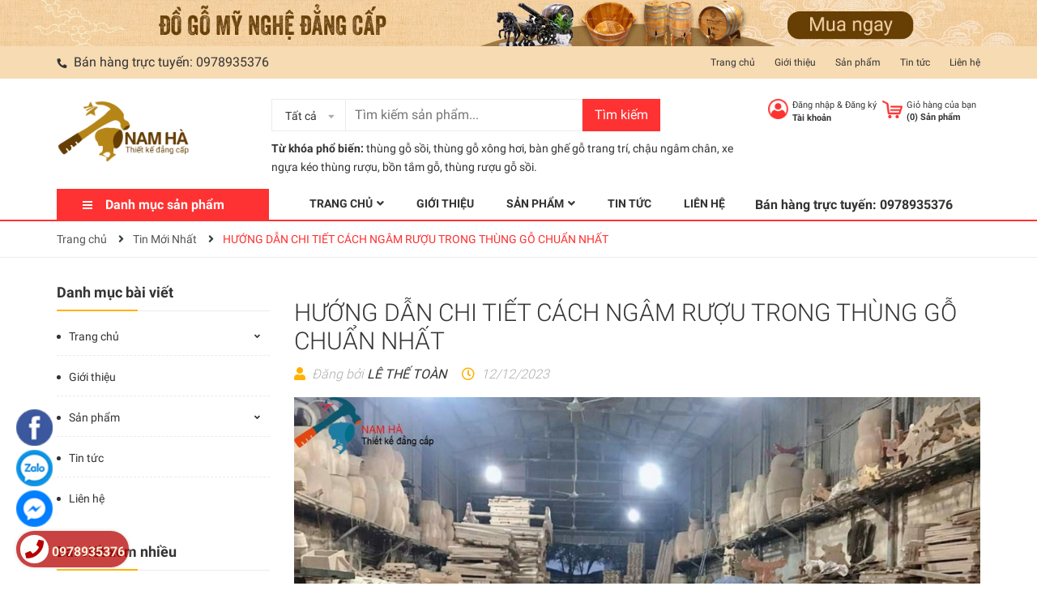

--- FILE ---
content_type: text/html; charset=utf-8
request_url: https://www.google.com/recaptcha/api2/anchor?ar=1&k=6Ldtu4IUAAAAAMQzG1gCw3wFlx_GytlZyLrXcsuK&co=aHR0cHM6Ly9uYW1oYXN0b3JlLmNvbTo0NDM.&hl=en&v=TkacYOdEJbdB_JjX802TMer9&size=invisible&anchor-ms=20000&execute-ms=15000&cb=mbyxs063tuv9
body_size: 45025
content:
<!DOCTYPE HTML><html dir="ltr" lang="en"><head><meta http-equiv="Content-Type" content="text/html; charset=UTF-8">
<meta http-equiv="X-UA-Compatible" content="IE=edge">
<title>reCAPTCHA</title>
<style type="text/css">
/* cyrillic-ext */
@font-face {
  font-family: 'Roboto';
  font-style: normal;
  font-weight: 400;
  src: url(//fonts.gstatic.com/s/roboto/v18/KFOmCnqEu92Fr1Mu72xKKTU1Kvnz.woff2) format('woff2');
  unicode-range: U+0460-052F, U+1C80-1C8A, U+20B4, U+2DE0-2DFF, U+A640-A69F, U+FE2E-FE2F;
}
/* cyrillic */
@font-face {
  font-family: 'Roboto';
  font-style: normal;
  font-weight: 400;
  src: url(//fonts.gstatic.com/s/roboto/v18/KFOmCnqEu92Fr1Mu5mxKKTU1Kvnz.woff2) format('woff2');
  unicode-range: U+0301, U+0400-045F, U+0490-0491, U+04B0-04B1, U+2116;
}
/* greek-ext */
@font-face {
  font-family: 'Roboto';
  font-style: normal;
  font-weight: 400;
  src: url(//fonts.gstatic.com/s/roboto/v18/KFOmCnqEu92Fr1Mu7mxKKTU1Kvnz.woff2) format('woff2');
  unicode-range: U+1F00-1FFF;
}
/* greek */
@font-face {
  font-family: 'Roboto';
  font-style: normal;
  font-weight: 400;
  src: url(//fonts.gstatic.com/s/roboto/v18/KFOmCnqEu92Fr1Mu4WxKKTU1Kvnz.woff2) format('woff2');
  unicode-range: U+0370-0377, U+037A-037F, U+0384-038A, U+038C, U+038E-03A1, U+03A3-03FF;
}
/* vietnamese */
@font-face {
  font-family: 'Roboto';
  font-style: normal;
  font-weight: 400;
  src: url(//fonts.gstatic.com/s/roboto/v18/KFOmCnqEu92Fr1Mu7WxKKTU1Kvnz.woff2) format('woff2');
  unicode-range: U+0102-0103, U+0110-0111, U+0128-0129, U+0168-0169, U+01A0-01A1, U+01AF-01B0, U+0300-0301, U+0303-0304, U+0308-0309, U+0323, U+0329, U+1EA0-1EF9, U+20AB;
}
/* latin-ext */
@font-face {
  font-family: 'Roboto';
  font-style: normal;
  font-weight: 400;
  src: url(//fonts.gstatic.com/s/roboto/v18/KFOmCnqEu92Fr1Mu7GxKKTU1Kvnz.woff2) format('woff2');
  unicode-range: U+0100-02BA, U+02BD-02C5, U+02C7-02CC, U+02CE-02D7, U+02DD-02FF, U+0304, U+0308, U+0329, U+1D00-1DBF, U+1E00-1E9F, U+1EF2-1EFF, U+2020, U+20A0-20AB, U+20AD-20C0, U+2113, U+2C60-2C7F, U+A720-A7FF;
}
/* latin */
@font-face {
  font-family: 'Roboto';
  font-style: normal;
  font-weight: 400;
  src: url(//fonts.gstatic.com/s/roboto/v18/KFOmCnqEu92Fr1Mu4mxKKTU1Kg.woff2) format('woff2');
  unicode-range: U+0000-00FF, U+0131, U+0152-0153, U+02BB-02BC, U+02C6, U+02DA, U+02DC, U+0304, U+0308, U+0329, U+2000-206F, U+20AC, U+2122, U+2191, U+2193, U+2212, U+2215, U+FEFF, U+FFFD;
}
/* cyrillic-ext */
@font-face {
  font-family: 'Roboto';
  font-style: normal;
  font-weight: 500;
  src: url(//fonts.gstatic.com/s/roboto/v18/KFOlCnqEu92Fr1MmEU9fCRc4AMP6lbBP.woff2) format('woff2');
  unicode-range: U+0460-052F, U+1C80-1C8A, U+20B4, U+2DE0-2DFF, U+A640-A69F, U+FE2E-FE2F;
}
/* cyrillic */
@font-face {
  font-family: 'Roboto';
  font-style: normal;
  font-weight: 500;
  src: url(//fonts.gstatic.com/s/roboto/v18/KFOlCnqEu92Fr1MmEU9fABc4AMP6lbBP.woff2) format('woff2');
  unicode-range: U+0301, U+0400-045F, U+0490-0491, U+04B0-04B1, U+2116;
}
/* greek-ext */
@font-face {
  font-family: 'Roboto';
  font-style: normal;
  font-weight: 500;
  src: url(//fonts.gstatic.com/s/roboto/v18/KFOlCnqEu92Fr1MmEU9fCBc4AMP6lbBP.woff2) format('woff2');
  unicode-range: U+1F00-1FFF;
}
/* greek */
@font-face {
  font-family: 'Roboto';
  font-style: normal;
  font-weight: 500;
  src: url(//fonts.gstatic.com/s/roboto/v18/KFOlCnqEu92Fr1MmEU9fBxc4AMP6lbBP.woff2) format('woff2');
  unicode-range: U+0370-0377, U+037A-037F, U+0384-038A, U+038C, U+038E-03A1, U+03A3-03FF;
}
/* vietnamese */
@font-face {
  font-family: 'Roboto';
  font-style: normal;
  font-weight: 500;
  src: url(//fonts.gstatic.com/s/roboto/v18/KFOlCnqEu92Fr1MmEU9fCxc4AMP6lbBP.woff2) format('woff2');
  unicode-range: U+0102-0103, U+0110-0111, U+0128-0129, U+0168-0169, U+01A0-01A1, U+01AF-01B0, U+0300-0301, U+0303-0304, U+0308-0309, U+0323, U+0329, U+1EA0-1EF9, U+20AB;
}
/* latin-ext */
@font-face {
  font-family: 'Roboto';
  font-style: normal;
  font-weight: 500;
  src: url(//fonts.gstatic.com/s/roboto/v18/KFOlCnqEu92Fr1MmEU9fChc4AMP6lbBP.woff2) format('woff2');
  unicode-range: U+0100-02BA, U+02BD-02C5, U+02C7-02CC, U+02CE-02D7, U+02DD-02FF, U+0304, U+0308, U+0329, U+1D00-1DBF, U+1E00-1E9F, U+1EF2-1EFF, U+2020, U+20A0-20AB, U+20AD-20C0, U+2113, U+2C60-2C7F, U+A720-A7FF;
}
/* latin */
@font-face {
  font-family: 'Roboto';
  font-style: normal;
  font-weight: 500;
  src: url(//fonts.gstatic.com/s/roboto/v18/KFOlCnqEu92Fr1MmEU9fBBc4AMP6lQ.woff2) format('woff2');
  unicode-range: U+0000-00FF, U+0131, U+0152-0153, U+02BB-02BC, U+02C6, U+02DA, U+02DC, U+0304, U+0308, U+0329, U+2000-206F, U+20AC, U+2122, U+2191, U+2193, U+2212, U+2215, U+FEFF, U+FFFD;
}
/* cyrillic-ext */
@font-face {
  font-family: 'Roboto';
  font-style: normal;
  font-weight: 900;
  src: url(//fonts.gstatic.com/s/roboto/v18/KFOlCnqEu92Fr1MmYUtfCRc4AMP6lbBP.woff2) format('woff2');
  unicode-range: U+0460-052F, U+1C80-1C8A, U+20B4, U+2DE0-2DFF, U+A640-A69F, U+FE2E-FE2F;
}
/* cyrillic */
@font-face {
  font-family: 'Roboto';
  font-style: normal;
  font-weight: 900;
  src: url(//fonts.gstatic.com/s/roboto/v18/KFOlCnqEu92Fr1MmYUtfABc4AMP6lbBP.woff2) format('woff2');
  unicode-range: U+0301, U+0400-045F, U+0490-0491, U+04B0-04B1, U+2116;
}
/* greek-ext */
@font-face {
  font-family: 'Roboto';
  font-style: normal;
  font-weight: 900;
  src: url(//fonts.gstatic.com/s/roboto/v18/KFOlCnqEu92Fr1MmYUtfCBc4AMP6lbBP.woff2) format('woff2');
  unicode-range: U+1F00-1FFF;
}
/* greek */
@font-face {
  font-family: 'Roboto';
  font-style: normal;
  font-weight: 900;
  src: url(//fonts.gstatic.com/s/roboto/v18/KFOlCnqEu92Fr1MmYUtfBxc4AMP6lbBP.woff2) format('woff2');
  unicode-range: U+0370-0377, U+037A-037F, U+0384-038A, U+038C, U+038E-03A1, U+03A3-03FF;
}
/* vietnamese */
@font-face {
  font-family: 'Roboto';
  font-style: normal;
  font-weight: 900;
  src: url(//fonts.gstatic.com/s/roboto/v18/KFOlCnqEu92Fr1MmYUtfCxc4AMP6lbBP.woff2) format('woff2');
  unicode-range: U+0102-0103, U+0110-0111, U+0128-0129, U+0168-0169, U+01A0-01A1, U+01AF-01B0, U+0300-0301, U+0303-0304, U+0308-0309, U+0323, U+0329, U+1EA0-1EF9, U+20AB;
}
/* latin-ext */
@font-face {
  font-family: 'Roboto';
  font-style: normal;
  font-weight: 900;
  src: url(//fonts.gstatic.com/s/roboto/v18/KFOlCnqEu92Fr1MmYUtfChc4AMP6lbBP.woff2) format('woff2');
  unicode-range: U+0100-02BA, U+02BD-02C5, U+02C7-02CC, U+02CE-02D7, U+02DD-02FF, U+0304, U+0308, U+0329, U+1D00-1DBF, U+1E00-1E9F, U+1EF2-1EFF, U+2020, U+20A0-20AB, U+20AD-20C0, U+2113, U+2C60-2C7F, U+A720-A7FF;
}
/* latin */
@font-face {
  font-family: 'Roboto';
  font-style: normal;
  font-weight: 900;
  src: url(//fonts.gstatic.com/s/roboto/v18/KFOlCnqEu92Fr1MmYUtfBBc4AMP6lQ.woff2) format('woff2');
  unicode-range: U+0000-00FF, U+0131, U+0152-0153, U+02BB-02BC, U+02C6, U+02DA, U+02DC, U+0304, U+0308, U+0329, U+2000-206F, U+20AC, U+2122, U+2191, U+2193, U+2212, U+2215, U+FEFF, U+FFFD;
}

</style>
<link rel="stylesheet" type="text/css" href="https://www.gstatic.com/recaptcha/releases/TkacYOdEJbdB_JjX802TMer9/styles__ltr.css">
<script nonce="20TH27I6Dc7XhFaRB5p2EQ" type="text/javascript">window['__recaptcha_api'] = 'https://www.google.com/recaptcha/api2/';</script>
<script type="text/javascript" src="https://www.gstatic.com/recaptcha/releases/TkacYOdEJbdB_JjX802TMer9/recaptcha__en.js" nonce="20TH27I6Dc7XhFaRB5p2EQ">
      
    </script></head>
<body><div id="rc-anchor-alert" class="rc-anchor-alert"></div>
<input type="hidden" id="recaptcha-token" value="[base64]">
<script type="text/javascript" nonce="20TH27I6Dc7XhFaRB5p2EQ">
      recaptcha.anchor.Main.init("[\x22ainput\x22,[\x22bgdata\x22,\x22\x22,\[base64]/[base64]/[base64]/[base64]/[base64]/[base64]/YVtXKytdPVU6KFU8MjA0OD9hW1crK109VT4+NnwxOTI6KChVJjY0NTEyKT09NTUyOTYmJmIrMTxSLmxlbmd0aCYmKFIuY2hhckNvZGVBdChiKzEpJjY0NTEyKT09NTYzMjA/[base64]/[base64]/Ui5EW1ddLmNvbmNhdChiKTpSLkRbV109U3UoYixSKTtlbHNle2lmKFIuRmUmJlchPTIxMilyZXR1cm47Vz09NjZ8fFc9PTI0Nnx8Vz09MzQ5fHxXPT0zNzJ8fFc9PTQ0MHx8Vz09MTE5fHxXPT0yMjZ8fFc9PTUxMXx8Vz09MzkzfHxXPT0yNTE/[base64]/[base64]/[base64]/[base64]/[base64]\x22,\[base64]\x22,\[base64]/DmcKHw5g/DwzDo8OvQ0FnN8KowoPCisK3w4rDucOGwpXDscOgw6vChV5WRcKpwpkQUTwFw67DtB7DrcOlw73DosOrc8OawrzCvMK1wrvCjQ5bwqk3f8ObwrlmwqJ4w5jDrMOxMHHCkVrCoQBIwpQsAcORwpvDrcKUY8Orw7XCkMKAw75xEDXDgMKzwq/CqMOdRXHDuFNKwrLDviMpw6/Cln/Cm0lHcH5tQMOeD0l6VHTDo37Cv8OdwpTClcOWLmXCi0HCmwMiXyfCpsOMw7llw4FBwr5KwpRqYCbCsGbDnsOVScONKcKQQSApwqbCmmkHw6DCkGrCrsOgZcO4bTzCnsOBwr7DmsKmw4oBw4fCpsOSwrHCj3J/wrhHHWrDg8Kow7DCr8KQSRkYNykcwqkpWsKdwpNMGcOpwqrDocONwrzDmMKjw5ZJw67DtsODw55xwrtuwp7CkwAGV8K/bXBAwrjDrsOFwqBHw4p/w5DDvTAGacK9GMO7I1wuPnFqKkoVQwXCkhnDowTCnsKKwqchwpTDvMOhUE4NbSt6wpdtLMOYwq3DtMO0woNNY8KEw5QUZsOEwoo6asOzBkDCmsKlez7CqsO7BXs6GcO6w4B0egt5MXLCmsOqXkABFiLCkXEMw4PCpTZ/[base64]/CiGxNNcK4w6XCnVsMw6HDnsOnDMOmw4vCtMOrEVthw67CowUSwqjCqsK4UmYWb8OWYBLDksOywrPDlC10PMKOPyXCqcKhKgI5W8OOUV97w5rCj10jw7NBCC7DsMKawqbDgcOzw5DDo8K8fMOyw7fCmsK5YMO0w4/Di8KuwrXDk2gUaMOkw5DDlMOFw6sJPR9eTcO/w43DsCovw5RDw5XDnnBTwp/[base64]/[base64]/CjEhfwqrDmcK9OS4kMMKSw4RFHWjDh1bDtMKWwrkQwrfCtnXDvcK5w6YlQQExwqENw47ClcKXd8KCwrLDhsKXw50ew6DCosO0wrkwKcKLwocnw6bCoTgjFiwzw5fDv1gpw5zCnMKRFsOlwqgbIsO0esOIwoIvwpfDnMOawoDDoDLDoQfDpQLDjC/CsMOhb2TDmsOow7t1S3/DiBXCg07DsBvDpis+wozCo8KRKnoYwqcdw7nDpMOlwq4TMMKIasKBw6k4wo9UScKSw5nCvMOMwoZdRMO9aQTCmhrDqcKgd3nCvgtfIMO7wo8mw5TCrMK0FgbCjhgPDMKjOcK8ICUyw5I8NsOqFcOyf8OJwpF7wo5hZsO8w64/CCNYwqlZYsKEwodWw6RDw7zCgUJrHsKOwpJdw4cNw6LDt8OEwrLCoMKpSMK/[base64]/CnsKVdMKdwo/CjcOiI8OREjPChwV6w7VuUQzCpSwhe8KZwqDDvj3CjBN+I8OZQ2XDgjrDhsK3cMOywpLCgg51OMOufMKFw7kLwpPDnHDCugMXw5bCocOaccOrAMKxw6dlw4FoVcOWBDMrw6I/ADLDrcKYw5RmF8OTwrrDvUwfJMOjwpzCo8Onw6bDrw8vCcK5VMKOwrMAYmxRw51AwpjCkcKvw68DcyHDnh/DhMKNwpBzw7AHw7rCjg4SLcOLTi1Mw67DiWzDg8O/wrNMwrnChcONI0cCa8ODwobDocKBGsOAw7NLwpsww6FvHMOEw4zDmcO9w6TCn8OswqcJSMOFNWHDnAhbwqZ8w4ZxGcKmBCR6OiTCuMKMVSIFG21Qwr4Aw4bChGnCgUpCw7Q9d8O/ecOpw5lhFMOFNk1AwoTCvsKLXMO8w6XDgklGWcKuw4bCgMOUTgnCpcOtcMOowrvDicKIH8OJCMKFwq/[base64]/wpHCtg8xw4bDl8OAcyjCmhAYHyzCmU3DucOYwqpcLyLDqG3DtsOZw4UjwqvDukfDpyIowr7CoirCu8ONBF0lHl3CnSXDusOzwrbCt8K/Q0nCqVHDpsOATsOGw6HCpQdAw60XPMOMSS98fcOGw7QnwqHDo0pwSsKzLDpWw6HDsMKCwonDk8KKwoLCv8KMw5UtNMKSwrR9wrDCgsKTBU0tw5rDgMOZwo/DvsK5AcKrw6McDnJjw4MJwoYOOHBUwrw5DcKvwo8MMjHDji1Wd3DCpcK9w6jDn8Kxw7FnIhzCp1DCiWDDqsKZNXLCuz7CvMO5w7d6wprCj8KodsOdw7Y0Ozcnwo/DgcKqJwA4IMKHIsORexHCnMOwwq8/[base64]/E3MPbMKUGiAbOsOww4LCosO0wozDm8KWw7nCg8O8YiTDs8KYwrrDv8O0F3UBw6BcJw5dG8OBH8OBQsOwwoV7w6NDPTsIw4/DlGhZwqoLw4vCtzYxwpDCmMO3wo3CpTlhXg59fgLDhcOJACoYwpxaecKXw5t/esOiA8K3w6TDsgDDk8Ovw63DtgRNwr/CugzCqsK5OcKgw5PCp0hCw41wRcO2w5BLAVPCpEpedsOxwpTDscOiw7fCph4qwpoWDRDDjVXCn0HDnsOzQgQKw7/DlcOiw5jDqMKHwrDCjMOqBhnDvMK0w5jDuXwkw6bCrn/DoMKxcMKzwrPCpMKSVQnDl3jCocKNLsK3wpPCp2Rgw7vCs8Onw4BqAMKIB0LCtcK7Z1J0w4TCjy5FRsOCwqZbbsKvw6J9wr8sw6Aqwp4nRMKhw4bCpMK/w6jDhsOhAGTDrGrDuVHCnlFtwozCvG0GOcKSw5dGbMK/WQN9A3piE8O/woTDqsKww6fCqcKAUMOAGUUCNMKKRC0QwovDrMO5w6/[base64]/CjcOvw5bDp8OTwrTDtcOQF8O6VcKZwqrCkndCw7jDhSUceMKJFiI4CcOhw5powpVWw6fDisOQd2ZIwrcgRsO5wrZAw5jCn2/Cn1LDsGYYwqnCuF97w6VqMW/CnXLDosObHcOORnQBZ8KVQ8OTO1TDtD/CvsKRZDrDjcOBwoDCgX0KQsOKb8O0wqoDYMONw73CjDszw4zCssKQJHnDnU3CpMKqw6nDoV3Du0cBCsKMaSjCkHXCjsOqwoYMOMKOMCg0ZsO4w4/CnSHCpMK5GsOGwrTDkcKJwqN6VB/Cph/DjCw+wr1AwrDDpMO6w5DCvMKxw5DDhDBxQsKWekssXV/DqWU/wpjDm1vCo0DCjcKjwrF0wp5ebsKDcsOHXsKEw457TjrCi8Ksw5d3FsO7fzzClsK3wrnCocKwDiPDpjsEMMKAw6bCmX/[base64]/ChnY4wq7Dm8OLwrnDn8K5wojDlsOswqMJwrvDhC8BwpIIPB54Z8Kgw7rDmSLCtifCri14wrTCjcONUH/CrjljdlfCqWzClE4Awpxfw4DDnsOUw6fDmHvDocKrw7rCmsOswoRnF8OgGcOTSmFJNmEMHcKKw5M6wrxNwp1Iw4wpw699w7Ijwq7DtcKHL3JDwrVjPjbDhsKyRMKKw7vCisOhNMObBXrCnyPCjcOndwDCp8Onwr/Ds8OePMOvMMObYcKrQ0bCrMKvFTlowqZFPsKXwrc4wq/CrMKACgYGwqoCWcO4YsO5J2XDl2rDosKCA8OyD8OrcsKiEGdqw4gPwoA9w4wfeMOTw5XClUbCnMO9w5LCn8O4w57Co8KCwq/[base64]/wp/Cng7CggzClk5hJA3DojTCnwXCk8O6MMOzYk0+CHLCq8OXOWvDq8K9w4/DksKqXhkbwqTClhXDk8K/wq1Fw5ptUMOMC8K6a8KyDhrDhgfCnsO4IFxPw4FzwoNeworDv1kXflYJMcOew4NkYgvCrcKfYsK4NcKNw7Znw7LDrg/CikTClwfDmsKLP8KsG3FDOg5Bd8KxBsO9AcOREkYwwpbCoF7DncO2YcOWw4rCv8OGwpJ+YMO5wpnDuQjCgMKBw6fCnxJvwplww7XCpsO7w5bCtG3DizMNwpnCjcKgw5QlwqHDkSBNwo7CkUsaM8OvE8O6wpZXw7lxw4vDqMOaAltTw5NLw7/[base64]/DssKCXi47WsKew7ITCznDicKIw7TCqsKUV8OBw5o6bi8VYQLCpCrCtsO0McKyLHrCiDQKdMKtwoE0wrV9woTClsORwrvCuMODO8OiaDLDqcOkworDuGlNw6trU8KPw7JPAcOwCE3CsHrCtjMbL8KKbjjDjsK1wrDCrRvDoznCg8KFWHBdwozCnX/CjWDCiWNuNMKEG8O8CVvCpMKkwpLDl8O5dCbCkDYWDcOEPcOzwqZEwq3Cg8OSOsKQw6rCswnDoRjCukJSYMKCeHAzw5nCnl9qC8OkwpDCs1DDiyg5wqt+woM8Ek/CtFfDqG7DugXDu3DDiTPChMODwosfw4YAw57DiE1FwqR/wpnDpHrCqcKzw7PDmcOzTsODwr9tJDRcwpXCk8OQw7gnw7LDqsOMBwjDqFPDnUDDl8Kmb8OTw4I2w69Kwrsuw5gFw5RIwqXDl8KaLsOxwo/[base64]/w67DqgRYRMKzw5nDiMOvXnwOXMKlw5lSw7LCp1cRwpTDlsO0wrjCsMK4wqbCicOoDsKtwqkcwqsewolEw4vCjB04w6zCgy/Dnk7DghV3L8OywrxGw5IvA8OBwoDDksODV2PCmDJzU0bCssKGEsK9w4TDhEDDk34JYsKEw5hlwrR2PjAdw4LDp8ONacOGccOsw59vwrPDj1nDoMKYJzjDlQrCi8O+w5tlYBjDt35Twq8Iw6o2Mm/DosOywq9MH2vCksKDEivDumw8wrDDhBrCglPDuDtiwqbDpTPDiB9VIk1Gw7zDiwrCtsKTeQ1LdMOlXlrCq8OPwrvDrzrCocKxQi1/w7VSwpV/[base64]/CgcOuw5zCgMKzB8KHXzoWEm3DmsKrw74ewoFzEwA9wrvCt3XDnMKRwovCtcOTwqjCgcO7wqYORMKJRw/CrUzCgMOYwoc+EMKvO3zCpQXDg8KVw6jDm8KfexfCusKIGD/Cpi0BBcKQw7DDusOQw44fMk5bcVXCmcKDw75masO9BFvDt8Kld1nCrcOcw5ddYsK0NcKXe8KgAMKfwqFAwo/DpR8EwrhYw5XDtD5/wojCuE8mwqLDtllAE8OQwrNaw5LDk1bChHAqwqPChcODwrTChsOGw5BKGH9ac17CoDRRUMK3TUbDhMKRQxRvecOnw7YGKQUyc8OUw6LDoBvDoMOBVsOcJ8OHbsOmw7lqTA8PfywdTwZPwofDo1YsFn4Mw6xxw48Qw4HDjzZaTiURcE7CscK6w6hTewMYA8Oswr/DkT/DtsO2M1/Dv3l2FyJNwozCpBE7woM9eU/CucO3woDDsi3CgQXDliUow4TDo8Kzw5cXw4tiQmrCrcKUw7PDksOOYsOqDsOjwqxkw7oUTyPDosKGwqPCiAEyXVrCssOqccKbw7lZwo/CvE0DPMKJJcK9XBHDnVcOMzzDol/DgMOVwqMxUsKrcsO6w4k9McKiIcOww5nCllbClcK3w4gXesOxWxZtFMOJwrrDpMK8w7bCrQBdw7hnw47CsmIDawJ/w43DgTnDvlNOchgMaR9tw4LCjkVxUVFnZsKZwrspw5zDm8KPW8O7wrxHGsKSEcKLaWRww6zDgTTDlMKgwoXDmWvCvUjDphdIRDMuOAY2RsOtwqM3wpIFNDANwqfCqBURwq7Cj3JTwp0kMUjCikAYw4bCicK8w7ZMDifCj2XDqMKgI8KqwqDDmTo/MMKgwovDosKxCGElwp3DssO9TcOOwqPDoSfDgEglZcK8w7/DvMO+YcK+wr1Ew5URBnTCr8O0PB9jeQ3CjlTDi8KWw5TChMK/w6PCssOrT8KcwqrDpDjDsg3Dhl8TwqvDsMKrQcK1FsONGnsFwpsRwowqehHDuAoyw6TCgjHDnW5QwpvChzrDg1hWw47DmWEcw5Agw6nCpj7CiD09w7DDhXhKMi0uXUTDlWIWGMOAQwfClsOhQsOawod0FsK/wqTDlMOew43DhSTDnUY8JWEkAVV8w7/Dg2sYTSrCiCtRw7XCusKhw656EsK7w4rCqkYwG8KDECrDj1bCm0c1w4PCmsKnKw9Jw5rClw7CsMOJHcKew5oNwpssw5gfD8OOE8K+w7bCqMK+CDJZw4XDm8ONw5ZDdsOpwrrCoBLCjcOfw6QKw4fDucKewrbDpMO8w4zDgsKXw7h7w4/Dl8OPdHsgbcK+wqXDhsOOwokKHhkIwrlebE3CvyLDisOPw4zCocKPTMK6CC/DkW03wrIhwrdFwqPCvmfDscOZZW3DlEbDrcOjwqjDvCvCkXbCksO9w7xdOgnDqXUuw6oZw6klw5ofD8KMJV5Nw6PCqcOTw6XCqxPDkTXDuj/DllPCpyUiUsOmCEpsLcKpwojDtAcnw4bCnw7DqMKpKMKaIUHDt8Kxw6PCpQfDuDIlw47Cu1IBUWd0wq9aOMKjHMKzw4rCuT3CmHrCtMOLdMOmFQFyVRIQwrzDgsKaw7DDvGdrbTHDvwkON8OBRT90ThjDjlrDsCATwrAHwoQ0fsKCwrZ0w5IJwr17RsOYXXUrAw/CvGHCkB4bYgoodifDo8K6w7c0wpDDusOPw5lawq3Cs8OTHAlnw6bCnCDCqH5Ca8OQWsKrwqHCm8OKwoLDrsOld0rDvcKgeUnDmCFHemtuw7dFwqESw5LCr8K0woDChMKJwq0hTiHDsl8Rw5nCpsKgRBhpw5x4w5hSw7vCl8KCw4HDm8OLSWxhwok3woNiaR/CpMKiw4odwqVmwpJwahLDjcK/[base64]/DucOewq/[base64]/DqyICJ8Kpw7lhwpHDqAIxwofDiGHCrcKjwoRiw47DhAjDtD1Zw7NcdcKAw4nCpXbDlMKjwpTDt8Oow7oOLcOuwrUjGcKVasK0DMKswonDtiBGw65Uam8rDUAbSS/Dl8KdEVvDnMOWScK0w4/CkR3CicKseD96JcOIfGYOScOfGg3DuDlfLcKXw5vClcKlElfCt2PDhMOiw53Cs8KLUsOxw5HCnhnDocK+w683w4IiNQ3CnSo9wr8mwp1uOx12wqLCoMO2DMO6SAnCh1cmw5jDpcOdw4HDintqw5HCjMKNcMKYWAR9SUHDuUgmY8O+wqvDuxMQKm1WYy/CrRDDuDIHwo42EUfDoR3DvVBIMsODw7zCn1/Du8OBWUd5w6Vie1BHw6jDjsK6w6Mhw4A6w71cwrjDtBURKVvCr0g9QcKWBcKxwp3DjD/CkRrCqDw9fsKZwrgzLh/CjcOGwr7Cmy7Cr8O8w6LDu2AiKwjDmTDDnMKEw7lawpLCr21NwoPDvQ8Jw7DDhQ4SNMKfAcKHIcKFwox5w5zDksO3ElfDpxbDozDCvmTDnVHDm0DClS3CscKnOMK1OcOeMMKaWETCt19YwqzCtm8maVMBBjrDoVvDtgHCg8KZZnpMwoMvwr9/w6HCv8OTcmxLw7nCtcKow6HDqMKvwqzCjsOJQQDCtQc8MMOGwr3DgE8kwrB/VzbCriNRwqXDjMKQbkzCgMK4aMODw7zDmTgWI8ONwr/CpCN5NsOIw4wow6Fmw5TDsFHDgQYvFMO/w6URw6AnwrQtYcOjVQ/Dm8K0w79PQ8KoRMKLKF3DhsKsLgIGw50/w5DDp8KfWDXCtsOCZcO2QMKNOsO0XsKZMsKcwpvCkxoEw4hGScOeDsKTw5kPw41+dMOSVMKARMKsJsOEw6x6EG/CuwbDgsK4wr/Ct8OzWcK0wqbDssKzw6AkGcKjNcK8w548wp9Zw7R0wpA6wpPCtcO/w7PDuWVaGsKULcKpwp5/woDCucKvw4kqWztUw4PDp111Wi/Cql4pQcKrw545wrfCpxpmwqLDo3XDiMOSwpfCvcOOw5LCvsKFwoFLQcO6PwrCgMO3NsOnVsK5wqUtw67DnF0hwqbCk0Nzw4DDgkp9ZxbCiEnCtsKtwo/DqsO3w4J9NCgUw4HCv8KzIMK3woVGw73ClsOGw6TDrsKHJsKiw4XCi0k6w45WAxxgw6stXcO2bjtSw7UMwqPCtjkGw4XCm8OOM38kVD/Dr3bCnMOPw7XDjMKlwqhHXngXwqzCo3jDhcKpcV1QwrvCrMK7w4EXEHA2w6rCmkHCk8OKw440YsKUH8Kww7rDvynDucOdwoQDwo4BUMKtwpsWZsOKw4DCtcKHw5DCsgDDqMOFwp1MwoZiwrpCPsOuw6tywo/CtB1dA0LCocKEw5Y4Pjwfw5nDkCvCm8K4w5IHw73DqBXDnQFkeGfDsn/DhU8fGnvDlC/CsMKfwqfCgsKOw4A8RsOqfMOXw4zDjj3CjlXCnwvDoRrDp3/ClMOzw7hDwqlsw7VrVibCjcOJwoLDtsK9w4fCh33DgMK+w4BNPggUwrMPw74wfyjCt8OBw58Kw6omMhbDiMKUYcK4N1MkwqBMNEPChMKYwqTDocOPZ3bCnwHCvcOxe8KfKsO1w7TChsK1IR9Ow7vChMKxCcK7Mh/Drz7CkcOVw6MTDzDDgQvCjsOvw4HDg2gyd8Orw60bw70hwp8cORFdB0sTw7DDtB8SU8KFwrdwwoJFwrHCpsKow7zChlMJwrAlwpQjb2ZpwoVRwoEUwozDmQscw6fCrMO1wqdCXsOjZMOGwqI/wprCii3DiMOXw43DpcKnwqwUYsOmwrs+ccOBwovDu8KKwplmWsK+wqx5wprCuzXChsKQwr9WA8O7UFBfwrPCrsKKA8K/bnlqIsOvw5dlZMK/e8KDw6YLMWEgYsO8F8OJwpB4DcO0WcOww5V7w5XDhDfDl8OGw5LCliTDuMO0FETCoMKkTsO3McORw6/DqyRaK8KxwpHDu8KAEsOvwqIrw4bClhV/w6cYa8KkwpXCk8O8csOwSnzCvW4RdjReZSfDlQrCosOueGokwpHDrFZJwrzDl8Kow73ClMOJIn/Duw/[base64]/Cs0bDvWLCiMK4ecOgw7/Cp8OWUcODT1vChMOiwqR6wqo4RcOnwq3DihDCm8KHPyV9wo8jwrPCvVjDniHCuBcrw6NXNE7CjsK7wrzDrcKRScO6wqfCuyrDsy9zYg/CkD4CUG5PwrLCnsOCG8KSw6Ygw4vCqj3ChMO5GE7Cl8OtwpDDg0UJw5dfwo/DoHXDqMOtw7Ucw6YCVQHCigfCucKYw6ccw5/CnMKbwo7CicKdLiQIwoHDoDJiJjnDvsKKTsOhMMKow6R0WsK9f8OPwoQLNUleJhpYwq7DqWPCt1gIFMOzRjTDjsKvDlTDs8KhEcKxwpBhRk7DnDREdyTDhE9kwpR7wq/DoGYVw40UPsOsV1MzQcOWw6YXwq5wChBoKMOXw4wyd8K9ZMK8RsO2fwbCgcOtw7QlwqzDkMODwrDDpsOtSz3Dp8OpdcOOdcKjXiDDni3Cr8O7w7vCrMKow6A9wp7DqcOEw5HCvcO5V1lQDcKpwqtUw4rDkVJ/JWzDo2gYb8OFw4bDssOew782W8KWN8O+a8K+w4TCswJSAcO5w4rCowLDnMKQcBwBw7vDqRMsHsOMe0HCqsKlw5YGwpVXwrXCmxkJw4jDkMOuw7bDnkNsw5XDrMObByJswoDCuMKyfsOKwpZxU2Bgw5UKwrrCiCgmwq7DnwhEez/CqAzCiTrDh8KUBcO8w4Y1eTzCqxLDvAfCpRjDqUYIwqVLwqNSw6LCpCDChDHCssKnUlbDlijDlcOyEMOfC0EMSHnDuyZtwoDCrsKqwrnCssKkwrrCtj/[base64]/Ch8K3OARnQ2RPCnrDo2Nww6XDrcOAP8OURMK0Wj4ew4U/wq/DlsORwrR4F8OOwpdXVsOhw448w6cXOj0bw7fCk8OKwp3CksK9WMOTw64Mw43DisOJwqh7woIiw7XDskAxMBPDsMOKTsKuw4JDUMOYYsK7fBbDtcOkKBIZwoXClcKISsKjFFXDnh/Ct8KBdsKzAMKPdsOgwpMsw6/[base64]/Cn8O9wr/DlVprWMOITSrDsXtaw63CtMKDdQLDi05Vw5DCsAPCgA5TMl/CjgAtBjI8M8KNw7LDpz/DjcKMeFwAw7RNwpXDoxUhHsKeCDTDuyo5w4jCilMGb8OJw4fDmwZlbDnCl8OMUzsvRQbDpXtRwr9mw6s1egR/w4UjLsOgTsK9NwY3Inl5w6rDksKlS2jDjWImUS7Ch1tHUcKAM8Kyw6ZRdVlDw48Fw6PCozLCq8K4wrFacWbDgsKaVVDCgg0Kw7BaMAZKJiRzwq7DpMKLwr3ClcOJw6LCjWjDh2xwG8KnwoZFYcOMNgXDoj9WwpzCt8KXwoPCgsOOw7LDljPClA/CqcKcwpo0w77Cg8O0TVRiRcKow7vDoHfDvznCkhrCkcK2AhJBOWI8WUBYw7pSw54KwqbCo8KswqdLwoHDkELDlSDDkRs4HMKHFSFNVcKCJMOqwpbDjsKZcmt9w7nDvMOLw4hEw6/Do8K+ZE7DhcKvaC/Dg2EwwocKHsKte1FNw7shwp89wrPDsBTCngt+w7rDl8KBw5FEcsKYwp3CnMK2wovDvlXCjy9LTzfCo8OhaiUQwr5zwr13w5/[base64]/[base64]/DnTTCpMK8dMO9DjoxwrPDoMOgwq/[base64]/DtsO/woQ3w5TCssK3MXHCgcKieQPCu8KrXwfClC7CrcO1fjDCvxnDgsOQw41hY8OzZMOeKcKCHkfCocOYF8K9AsOzScOkwrXDocKwBRNTw6bDisOnLEbCt8OfEMKkOMOFwptkwoA+e8Knw6XDkMODQcOfHCvCu2fCtsOqwrQKwophw5dsw5jCqV/Dt07ChRLCgAvDr8Ozf8OWwqHCm8OIwqLDq8Ofw7XCjhYqMsK6RHDDsl0Bw5jCqj8Jw7tsO1HCtwrChX/Cp8ONY8KTIMOsZcOXSzJcBlUVwrpuEcKcw63Cv30rw6Yvw4zDn8KyQcKYw5t3w7PDtjvCoxE4IQHDiXjCizIww7ZkwrZZRH7Cm8O7w5jCl8K2w7APw7PDo8O1w4lfwqssYsOnbcOWDMKtZsOew57CpcOWw7nDosK/Bl4XADdawpfDjMK2I3/DllVLEMKhHsOiw73CqsKGB8OVXMKswovDhMOFwo3Ds8OXPWB/[base64]/DrzsQw5k8w7pCG23CgsOBIsOkwpMlw7bCuMO/w4rCrEDCnsKsdMKywrPDr8KERcKlw7XCj07DlcODKVfDvls2e8O8w4bCqMKhKhQhw6VYwq8rGX0nb8OPwoTDkcKwwrLCqHXCvsOVw45XOzfCuMOrVcKCwprDqzkQwrnCucO3woYqDMOQwoVRdMKCNTvCrMO5IhvDmnfClDDDsh/[base64]/YsK+AcOOwr11WyTCpGbDrjDDvcKRD07DpMK5wrrCg3obw5vCncOBNAzCkFZmQsKQZi/DgGJIGUh7e8OkK1U8GXvDow3CtlHDkcK2wqDDscOGPsKdLy7Dh8OwQW5JQcKAw7QnMCPDm0IZNMKcw7HCqsOiRcOQw53Ct3jDnsK3w5UewpbCug/DlcONwpdJwpMxw5zDncKrRMOTw4EiwqnCjw3DhE07w7rDjSjDpwzCpMOlV8OWQcOzCEI+wqJPwoIJwpXDsVBSWBI5wppABsKQJkoqwq/[base64]/[base64]/Dk8KWw7ZBGMK1LTMawoRjw4fDksKUUgYXCyI2w4Rfwp0lwofCuGnCtcKjwoQTOcKSwqfCr0nCnjfDisKLXDTDmgJpKzPDhMOYZQ46aSnDlMOxcBVLZ8O6w7ZJFcOYw5rCjg/[base64]/Ck8O1w49iwqkpw5zDpXLCtTQZZGtqw59Aw4HCqUlcT2M3dA1PwoMOWmJ7DcOfwrTCoy7DigQIScOhw7d7w5Ugwr/Do8ONwr9JL0zDlMOpIW7Cv3lSwohgwqbCocK2XcKwwrV8wrjCrBxvW8Ozw5zDhVzDhwLDvMKyw7dVwr1MOgxEwr/DmcOnw6TCpCwpw5/Dn8K5w7RhfF02wrbCpSjDozhlw4TDvDrDowwAw5TDswvCqlstw5bDvBPCgsO0c8OoWMKpw7TDtT/DpcKMLcKLVClXwpHDsG3DncKxwo3Dn8KPTcKUwpPDhXsfSsKtw5/Do8OcDsOpw5nDsMOgH8OTw6pfw5ZdMRQ7Q8KME8KLwpEow5wAwrU9VmdIe0fDjA3Dk8KTwqYJwrclwqDDrlJfAlHDllc/GsKVJAZIB8KgJ8Kzw7rCucKvw6fDs2sGcMKNwqbDn8OlRxnChzlRwrDDpcOdRMK7KQpkw77DqAFhUjYcwqs0wpcGbcODL8OVRTLDtMKcI1zCkMKOXWjDscOESQZrBCQuLMKQwrI0PU8hwoQjAiTCsXYwcSFCeyIIWXzCtMODwqPCvsK2a8O/DjDCvhXDvMO4WcOkw5TCvBU7LxQvw5zDi8OaTXjDk8Kqwo1xUsOFwqUpwonCsQPCqsOiYl5oNDQHcsKXQkktw5PCjCzDmF3CqlPCh8Orw63Dh29FcxM+wqHDiUdUwopiw4cNGcOjdgnDncKCBMOpwrRRMMOJw6TCgsO1Zz/CiMKfwrhQw7rCgMOFdgAMJcK7wovDqMKfw6g9D3V7F3NDwqTCqcKzwojCp8KBSMOSAcOKw57DocOQVk0awqE4w5oqUQxTw4HCnWHChAlAKsO5w5xjYVIAwovDo8KEHGfDp3I3cSUbb8KzfcKtwqbDicOrw7InB8ORwqzDj8OKwqtuNkUuGsK+w4tzacKjBR/CmlrDrV4MZMO5w5/Dm1MYb3wJwqbDhU8zwozDmzMdVnxHDsOGWyR3w4DCh1jCtMKPV8Knw5/Cn0gIwohHZWsPUDnCucOAwoxYw6HDrcO8ZE1lVcOccAzCujPDusKTMR0NHlvCqcKSCSQlcj0Hw543w5nDl2bDhsOmDcKjbg/DisKaEHbDtcOeXkQzw5DCn0fDpMOZw4LDpMKAwpU5w5rDssOLZS/ChEvClEw2woFwwrDChy1Cw6/CojzCvDNtw6DDryg7H8OTw5rCkQfDkBpqwqQtw7jDqcKNw5RpCGZ/JcKYX8KXIMOUw6BQw6fCgcOsw7owLlwuAcKRWQMBYm1uw4TDmy7CvABLahhiw4zChBpfw5bCuUxtwrjDtSbDscKHAcK/H1EbwqTCusKzwqHDl8Osw6zDpsOnw4DDn8KAwrjDqUnDizIdw41twpzDt0jDuMK+KUYwaTEEw6EREF1PwrQpDsOFOUdWeSbCg8Kewr3Co8KOwqY1w418wrQmTU7DsCXCg8K9TWE8wqpTd8O+WMK6wqIRZMKtwqYUw7FFXBoIwqt+w5d8S8KFHE3CjW7Cl3h6wr/DucKxwpHCqsKfw6PDqgnCjX7DkcKvYMKzw73ChsOQOMK/[base64]/ChVxGXsOVwpfCr8OaWA8fwowGwpHDmy/[base64]/CgEsOw5YdVQTCjMO/wqQ5Xm4vw5kiw5/Cl8KoOMKpBSA6YVPCscKfV8OVRsOcNFUOGkLDicKLVMOjw7TDmyzDiFMEelLDkiYdJ1wIw5LDnxfDsh7Di3XCp8OjwpnDuMObH8OyCcO6wo4ub1xacMK2w4nCusKoaMORKhZQLsOIwrFlw7/DqH5iw5DDtsOiwpgswrVYw7fDqSvChmjDpFrCocKRbMKRWDpTwo/Du1bDlBAMcm3ChmbChcOFwqfDt8KZXzl7wp7Dj8OqaU3CjcKgw7ERw7wRY8OjH8KPFsK0woQNcsO+w7Qrw5TDvHsOPG1gUsOpw4VZbcOxQXx/LhoLD8Oyf8O4w7QXw4QmwoNmQMO9KcKINsOsTXLCoSxJw60Yw5TCtMKwRhpTfcKQwp0pJ3HDtWvCggzDsSFcDijCsCkdfsKQC8KjenvCmMK3wo/Cv1vDncOLw6BoVg5Xwrlcw6DCo3Bpw4jDhVQpXjjDsMKrDiJKw7ZAwr80w6vCpwlZwr7DscO6BzITQAZcw6pfwozCuxNuT8OmWAgRw4/ChcOQdcOxMl/[base64]/CjMKxMmnCr8KXacK1ZMOpwq/[base64]/DjQLDmsKFwp3CtQzCpMKDw7PCrkHCvTvDoGt2WsOmOkA9W2HCkydGV10Gw7HCn8OeFTNIcTjDqMOowqEwHQYCQQvCmsOwwpvDtMKLw5rCswTDksOAw5rCmXhGwoPDk8OOwojCs8OKciPDhcKQwrpgwrwkwrzDvsKmw4Yqw7BhEDZIC8OcCS/[base64]/[base64]/[base64]/[base64]/Di8OhFsOnw5XCisK6NT8ew4XDl0nCmGDCi3fClyvCq13DknokT0MXw5NPwpjDiBF/w7zCmMKrwr/DgcOAw6Q4wpYiR8O8wrpudG0Rw7IhPMOxwpc/w6Y8XiMOw6okZRPCksOOER1+w6fDlj3DusK6wq/[base64]/CvcKJYsO0woxZesOkw7lHEMO5LcO8UiLDnsOpKQXCrAvDhMKORQnCuC9bwoEEw4jCosO5PQzDkcKpw6lZw5TCul3DvxzCgcKIKCNnDsK/dMKrw7DDhMKDYMK3fxBDXz5JwpPDsjHDh8OEwp/CjcOTb8O9IVvCnTZ5wpzCh8KZwpnDn8KgBC3Cl1o2wqDCrsKXw71+Qz/ChnItw6xiw6TDrSVkYMOCazvDjsK6wrhQZAlDS8KSwp8hw5TChcO7wpU/wpPDrSsqw7ZYB8OsHsOUwqxPwqzDv8OSwpvCtEZePwHDhHJuCMOgw57Dj0ItBMOMEcOrwojCoWNeHljDqsK7BnnCh2EicsKfw4/[base64]/DlVZJX8O5RcKMHiXCv8KtwoTDh0l1wpLDtcOCOsOdE8ObZlEcwoXDg8KAKMOkw4slwqBgw6LDmzDDu0QjQwIXacOXwqBPH8ODwq/CgcKYw5JnUiVOwq3CpAvCo8KQe3ZpLVzCvDnDrQE4b00qw6LDuGpGfcKCXcKpFRrCiMKMw7PDoRPDlsO1DUvCmcK9wqBnw7gPYT9hZynDsMO9TMO3X1x+HMOVw7RPwqzDmC3DpFggw4zCv8OQHMOrIHjDjyksw4pcwqrDhcKOSV/Cmnt6VsOdwoXDnMOgbsO8w4PCt1HDizIbQsKEcgJsXMKXeMOkwpALw6EywpPCgMO5w4DCsV4Jw6/[base64]/w47CgzfCp8KcwphKw7rCpMKgwpnCucKaw4cBfz0iwrwgwqA3JCcITcKCHknCuzluWsOQwogSw4JtwqnCgVrCrsK2NkXDgcKhwr58w40LDsOvwr/CuHlsE8K3wqJaT2bCqw1Vwp/DuSXDlsKoB8KRVsOdPcKdw7AWwr7DpsO1CMOXw5LCqsOvaWhpwosJwqHDi8O9TMOyw6FFwrPDgcOKwp0JXUPCsMKwfsK2OsO1am9zw4dpaVk/wq7DhcKHwpliYMKEIsOMJsKFwrPDoDDCvT1/wo3DlsOewozDtynCjTQww5sQH33Cqi11Y8OQw5dQw73DqMKRfA45BsOIOMOBwprDh8Ogw47CrsOyMhHDkMOWGsKOw6vDtE/DuMKvBEJlwqsIwr7DhcKkw6YzI8KsdRPDqMKQw4nCtXXDucOOM8Ohw79fbTkOEhxUZSZVwpLDicKqG3Zmw73Cjx45wpRiasOzw4PCpMObw4rDrxs2eHk8VmtyUkhZw6TCmA4QBcKXw7kmw6zDgj1tTMKFFcKjAMKDwq/CisOJfFdbTQzCg2kwBsOuC2fCj3o6wq/Dt8O3YcKUw5vDrUbClMK2wplMwoNHbcKmw77DtcOvwrNJw5zDn8KQwqPDlwXCtWXChivDmcOKw4/[base64]/[base64]/[base64]/JkMNMsO/IHQxHGbCucK0LsKTwoXDkcOcw5HDtRwiO8OVwpfDlAtiE8OOw59BG2/Cpj5WXBs6w63DnsObwonDv37Crw5EIsKCfmMawozCsFFPwqnDpjDDt21IwrLCpDc1IyHDo0d0wq/ClznCgcKFwq4afMKsw5BKLy3DhwbDg05ID8Kpw5QoVsOWBhQNaDBnKSfCrGhYEMOyFMKzwo0dMXUow60lw4jCmU9BBMOka8K3cB/DhyFQUMO0w7nCo8OIH8O7w5Vhw6DDgz8+OU5wMcOvMxjCn8OGw5BBF8O7wqU+KHM8w5LDncK6wr3DrcKoS8KywpADfcObwpHDhhvCicK4P8KmwpEFwrbDgBYlTyjDlsKDDhEwQsOsMmZ/GjPCvQ/CsMOdwoDDmywLYA1sFXnCtcODYMOzYh4mwrk2BsO/wqZgEMOsOsOuwrhAR0prwoTCg8OyHxPCq8KBw71AwpHDisKYw6LDonXDicOjwrYGHMKSXHrCkcODw4PDqjJcX8KUw5Ynw4TCrgMfwo/[base64]/CuS86VMOIQMKFczfCuWHDm8KJwpLCkcK8w5N/[base64]/Ci8OWB3h+w5zCoMKhw4Avw7VQICpofjt3KcKdw4djw7BSw5rDhTVnw4wxwqhvw5kJwp3CjMKsDsOCRn1HHMKKwq5yN8KAw4nDtcKAw5d6AcOYwrNQAF9Ee8K+d0vCgsK3wq9Nw7R4w4TDr8OHE8KcKnnDh8Okw7IINMOkVQZIFsOXahAKMGdDa8K/SnrChFTCpSx1T3DCsXAswpBCwpFpw77CsMKpw6vCg8KHYsKGFkDDsxXDkAYoAcK4asKiQQUOw63CoQZYfMOWw71rwrNswq1Fwrcaw5fDhMODYsKBfcO+Y0o4wrYiw6kOw7TDh1YVGGnDnkRpMG4aw7kgEhk3woRQGh/[base64]/CucKOQV5xQMOdw6fCmBnCv8KTw47DngXCvhsMw7nDhsKTCMK4w7fCqsOkw5HCml7CnQgqYsOFLU3Dk1DDvVNaHcKZE2www7FHSWh3e8KAwoDCgsK7esKEw6TDvltGwpwiwqPCgybDsMOHwoJNwonDpk7DihnDkF91dMO/KmXCkBbDmRTCkcOww7oNw6DCncOuFhPDrzdgw5NfScK5TkrCoR02RGfDncOyAFp8wrZOw4lfwqISwodEUMKtTsOgw68Fw44KDsK3VMO1wrYNwq7DvVACwpp9wq/[base64]/ChCAZw4XDrylGNGELEMKHOAQmRmLDt1R3azFJZxocXmbDkzbDjFLCsW/Ct8OjMzrDrH7DtHdOwpLDrENUw4Qow6DCgCzDnWdmV0XCuU8UwobDpj/Du8KcW17Dp0xkwqVkc2HCu8KzwrR1w7TCpBYCLykuw5YSf8OdBX3CnsOkw5JmdcKCNMKlw40MwpZSwrt4wrzDkg\\u003d\\u003d\x22],null,[\x22conf\x22,null,\x226Ldtu4IUAAAAAMQzG1gCw3wFlx_GytlZyLrXcsuK\x22,0,null,null,null,0,[21,125,63,73,95,87,41,43,42,83,102,105,109,121],[7668936,603],0,null,null,null,null,0,null,0,null,700,1,null,0,\[base64]/tzcYADoGZWF6dTZkEg4Iiv2INxgAOgVNZklJNBoZCAMSFR0U8JfjNw7/vqUGGcSdCRmc4owCGQ\\u003d\\u003d\x22,0,0,null,null,1,null,0,1],\x22https://namhastore.com:443\x22,null,[3,1,1],null,null,null,1,3600,[\x22https://www.google.com/intl/en/policies/privacy/\x22,\x22https://www.google.com/intl/en/policies/terms/\x22],\x22UC7fvqNi9M2NJ3U7oVrkAfiCCWV5IRDmFnhsTDzBogY\\u003d\x22,1,0,null,1,1763721312000,0,0,[38,227,226],null,[5,206,72],\x22RC-xajF_MTwg9IPcg\x22,null,null,null,null,null,\x220dAFcWeA5in9hXwWX0muqvbspwwrU21tgCZ7-9hC3RfAU7v8YYz6d-g8DQBPesD1BBGLk273UUYFED0sqvqagobuhxtzxfS2AttA\x22,1763804111922]");
    </script></body></html>

--- FILE ---
content_type: text/css
request_url: https://bizweb.dktcdn.net/100/408/795/themes/794944/assets/blog_article_style.scss.css?1723110934342
body_size: 3196
content:
.blogpage{background:#fff}.full_background_blog .title_main_page{font-family:"Roboto",sans-serif;font-size:28px;font-weight:400;color:#333;width:100%;float:left;margin-bottom:20px}.full_background_blog .title_main_page h1{color:#303f39;font-family:"Roboto",sans-serif;font-size:32px;font-weight:700;text-transform:uppercase;margin-top:0px}@media (max-width: 991px){.full_background_blog .article_large_first{margin-bottom:20px}}@media (min-width: 1200px){.blog-main .row_blog_responsive .col-lg-3:nth-child(4n+1){clear:left}}@media (min-width: 992px) and (max-width: 1199px){.blog-main .row_blog_responsive .col-md-3:nth-child(4n+1){clear:left}}@media (min-width: 768px) and (max-width: 991px){.blog-main .row_blog_responsive .col-sm-4:nth-child(3n+1){clear:left}}.blog-main .wrap_full_list_blog{width:100%;float:left}.paginate_center .pagination{float:right;margin-top:40px}.blogwp .image-blog{width:100%;float:left;margin-bottom:15px}.blogwp .content_blog{width:100%;float:left}.blogwp h3{display:block;color:#303f39;font-family:'Arial', sans-serif;font-size:16px;font-weight:700;margin:0px 0 10px}.blogwp .post-date{margin-bottom:10px;font-size:14px;text-align:right;line-height:27px;width:100%;float:left}.blogwp .post-date span:first-child{color:#6e7874;float:left;width:calc(100% - 81px);-webkit-width:calc(100% - 81px);-moz-width:calc(100% - 81px);-o-width:calc(100% - 81px);-os-width:calc(100% - 81px);text-align:left;line-height:19px;padding-right:5px}.blogwp .post-date span:last-child{background-color:#f2f9e4;text-align:right;padding:0 5px;border-radius:3px;float:left;line-height:19px}.blocg_item{width:100%;float:left}.xemthem_blog{text-decoration:underline;font-size:15px;font-family:"Roboto",sans-serif;float:left;width:100%;margin-bottom:30px}.single-recent-post{padding:20px 0;border-bottom:1px dashed #ebebeb;overflow:hidden}.single-recent-post:last-child{border-bottom:none}.single-recent-post .post-thumb{width:90px;max-width:90px;height:auto;display:block;float:left}.single-recent-post .post-thumb a{width:100%;float:left;display:block;position:relative}.single-recent-post .post-info{width:calc(100% - 90px);-webkit-width:calc(100% - 90px);-moz-width:calc(100% - 90px);-o-width:calc(100% - 90px);-os-width:calc(100% - 90px);display:block;float:left;text-align:left;padding-left:15px}.single-recent-post .post-info h3{font-family:"Roboto",sans-serif;font-size:13px}.single-recent-post .post-info .summary_item_blog p{font-size:15px;color:#555}.sidebar-right .aside-item{float:none}.sidebar-right .section_title_base h2{margin-bottom:20px}.sidebar-right .section_title_base h2 a{font-family:"Roboto",sans-serif;font-size:24px !important;margin:0;text-transform:none;display:inline-block;padding:0px;position:relative;color:#333;text-transform:none}.sidebar-right .section_title_base h2 a:hover{color:#fe3232}.blog-item{overflow:hidden;margin-bottom:40px;border-bottom:dashed 1px #ebebeb;padding-bottom:40px}.blog-item .btn{border-radius:20px}.date{margin:10px 0 10px;font-family:"Roboto",sans-serif;font-weight:400}.blog-item-name{font-weight:400;position:relative;font-size:24px;line-height:normal;margin-top:0;margin-bottom:8px}@media (max-width: 767px){.blog-item-name{margin-top:25px;line-height:32px}}.blog-item-name .fa{position:absolute;left:0;top:9px;font-size:11px;color:#fe3232}.post-time{color:#acacac;margin-bottom:15px;font-weight:300;font-style:italic}.post-time .fa,.post-time .far{margin-right:4px;color:#ffb100}.post-time span{color:#333;font-weight:400}.blog-item-summary{font-size:14px;margin-bottom:20px;color:#636363;line-height:20px;font-weight:400}.blog-item-thumbnail{position:relative}.blog-list h5{text-transform:uppercase;line-height:26px;margin:0px;padding-top:30px;padding-bottom:5px}.blog-list .loop-blog{min-height:80px;overflow:hidden;padding:20px 0px;border-bottom:1px dashed #ebebeb}.blog-list .loop-blog:last-child{border:none}.blog-list .loop-blog .thumb-left{width:90px;max-width:90px;height:auto;display:block;float:left}.blog-list .loop-blog .blog-item-summary{margin-bottom:0}.blog-list .loop-blog .name-right{display:block;float:left;width:calc(100% - 100px);margin-left:10px}.blog-list .loop-blog .name-right h3{font-weight:400;position:relative;font-size:13px;line-height:20px;margin-top:0;margin-bottom:7px}.blog-list .loop-blog .name-right h3:hover a{text-decoration:none;color:#fe3232}.blog-list .loop-blog .date{margin:10px 0 10px;font-weight:400}.blog-list .more_blog a{line-height:3;font-size:15px;color:#898989;display:block}.blog-list .more_blog a:hover{text-decoration:none;color:#fe3232}.article-details .news_home_content_short_info{font-size:30px;color:#333;font-weight:300;line-height:normal}.left-content .aside-title{margin-top:0px}.left-content .aside-blog{margin-top:15px}.left-content .aside-blog .nav-item{position:relative;clear:left;font-size:em(14px);padding:5px 0px 5px 0px}.left-content .aside-blog .nav-item:last-child{border-bottom:none}.left-content .aside-blog .nav-item a{font-size:em(14px);font-weight:bold}.left-content .aside-blog .nav-item .fa{width:30px;height:30px;line-height:28px;text-align:center;cursor:pointer}.left-content .aside-blog .nav-item .fa.fa-caret-right{right:auto;left:0;top:16px;text-align:left}.left-content .aside-blog .nav-item .dropdown-menu{width:100%;border:0;padding-left:15px}.left-content .aside-blog .nav-item.active{border-bottom:none}.left-content .aside-blog .nav-item.active>a{color:#fe3232}.left-content .aside-blog .nav-item.active>.fa{color:#fe3232}.left-content .aside-blog .nav-item.active>.dropdown-menu{display:block}.left-content .aside-blog .nav-item:hover>a{color:#fe3232;background-color:transparent}.blogitemul{width:100%;float:left;padding-left:0}.blogitemul li{position:relative}.blogitemul li a{display:block;padding-left:10px;font-size:14px;line-height:30px;color:#303f39}.blogitemul li a:hover{color:#fe3232}.blogitemul li a:before{content:"";height:3px;width:3px;border-radius:3px;background:#fe3232;position:absolute;left:0;top:13px}.article-main .rte{font-family:"Roboto",sans-serif;color:#555;font-size:15px;margin-top:5px;width:100%;float:left;margin-bottom:30px}.article-main .rte iframe{height:auto !important;max-width:100% !important}.article-main .rte ul,.article-main .rte ol{padding-left:15px}.article-main .rte ul li,.article-main .rte ol li{padding-left:0px}.article-main .article-title{margin-top:0px;margin-bottom:15px;font-size:32px;font-family:"Roboto",sans-serif;font-weight:700;color:#303f39;line-height:36px;float:left;width:100%}.article-main .post-date{padding-bottom:15px;font-size:14px;text-align:right;line-height:27px;width:100%;float:left;border-bottom:solid 1px #ebebeb;margin-bottom:15px}.article-main .post-date span:first-child{color:#6e7874;float:left;margin-right:30px}.article-main .post-date span:last-child{background-color:#f2f9e4;text-align:right;padding:0 5px;border-radius:3px;float:left}.article-main .article-content{font-size:14px;width:100%;float:left;margin-top:10px}.article-main .form-group{margin:0;padding-top:0;padding-bottom:5px}.block-recent{border-top:1px solid #e1e1e1;padding-top:20px;margin-top:10px}.block-recent h2{color:#191919;font-size:18px;font-weight:600}.block-recent ul{padding:0}.block-recent ul li{line-height:24px;padding:7px 0;padding-left:0px;position:relative;display:block;float:left;width:100%}.block-recent ul li .fas{display:inline-block;min-width:12px;height:12px;float:left;line-height:20px}.block-recent ul li a{color:#333;width:calc(100% - 14px);-o-width:calc(100% - 14px);-moz-width:calc(100% - 14px);-webkit-width:calc(100% - 14px);display:inline-block;float:left;line-height:23px}.block-recent ul li a .span{display:inline-block}.block-recent ul li a:hover{color:#fe3232}.block-recent ul li a:hover span{color:#333}.share_social{width:100%;float:left;padding:10px 0;border-bottom:solid 1px #ebebeb;margin-bottom:30px}.share_social .fa,.share_social .fas,.share_social .fab{color:#acacac}.share_social a{font-size:14px;color:#333;display:inline-block;padding:0 10px;border:solid 1px #ebebeb;border-radius:3px;margin-bottom:5px}.share_social a:hover{border-color:#fe3232;color:#fe3232}.share_social span{display:inline-block;float:left;font-weight:700;padding:0 10px;border:solid 1px #ebebeb;border-radius:3px;margin-right:10px;color:#333}.share_social span .fa{color:#333;font-size:12px}.tag-share{clear:left;padding:20px 0;border-bottom:1px solid #EAEBF3;line-height:30px}.tag_article{color:#333;padding-left:0px;font-size:14px}@media (max-width: 767px){.tag_article{margin-bottom:15px}}.tag_article .fa{transform:translateY(1px)}.tag_article a{color:#636363}.tag_article a:hover{color:#fe3232}.social-sharing{width:100%;float:left;text-align:left;line-height:40px;border:solid 1px #ebebeb;border-radius:3px;padding:0 15px;margin-bottom:10px}@media (max-width: 767px){.social-sharing{padding:10px;line-height:20px}}.social-sharing span{font-size:14px;display:inline-block;float:left}.social-sharing .addthis_inline_share_toolbox{display:inline-block;float:left;margin-top:10px}@media (max-width: 767px){.tag-share>div{text-align:left !important;padding-left:0px}.tag-share .social-sharing{float:left !important;margin-top:5px}}.title-form-coment{font-size:18px;font-family:"Roboto",sans-serif;text-transform:none;margin-top:20px;font-weight:600;margin-bottom:5px;color:#333}.article-main form{display:block;float:left;width:100%;padding-top:0px;margin-top:10px;padding-bottom:30px}.article-main form label{display:block;margin-bottom:4px;font-weight:700}.article-main form label .required{color:#ff0000}.article-main form .form-group input{height:40px;border-radius:0px;padding:0 15px;outline:none;color:#333}.article-main form .form-group textarea{border-radius:0px;padding:10px;outline:none;color:#333}.article-main .button_45{border-radius:3px}.article-main .button_45:hover{background:#fff;border-color:#fe3232;color:#fe3232}#article-comments{float:left;width:100%}#article-comments .article-comment{margin-bottom:30px;padding-bottom:20px}#article-comments .article-comment:last-child{padding-bottom:30px}#article-comments .article-comment-user-image{margin:0;float:left;width:68px;margin-right:12px;height:68px;border-radius:0;display:block}#article-comments .article-comment-user-image img{border-radius:100%;border:1px solid #ebebeb}#article-comments .article-comment-user-comment{display:block;float:left;width:calc(100% - 95px);-webkit-width:calc(100% - 95px);-moz-width:calc(100% - 95px);-o-width:calc(100% - 95px);-os-width:calc(100% - 95px);padding-left:10px;word-break:break-word;font-size:em(14px)}#article-comments .user-name-comment{margin:0;color:#333;font-size:16px;line-height:1;text-transform:none;font-family:"Roboto",sans-serif}#article-comments .article-comment-date-bull{padding:5px 0;display:block;color:#b0b0b0;font-size:12px;font-family:"Roboto",sans-serif}#article-comments .cm{font-family:"Roboto",sans-serif;font-size:15px;color:#555;margin:10px 0}#article-comments span.hour{color:#959595;font-family:"Roboto",sans-serif}.article_page .pagination{margin:0}.social-media{font-size:em(14px)}.social-media .list-inline li{margin-right:20px}.section-news-2{margin-bottom:20px}.bloglq h2{font-family:"Roboto",sans-serif;font-size:18px;font-weight:400;color:#303f39;margin:0 0 20px;padding:0;display:block}.bloglq h2 a{color:#303f39}.bloglq h2 a:hover{color:#fe3232}.bloglq .slickblog{margin:0 -15px}.bloglq .slickblog .slick-slide{margin:0 15px}.bloglq .slickblog .slick-slide .blogwp .post-date{border-bottom:none;line-height:22px;margin-bottom:0}.bloglq .slickblog .slick-slide .blogwp .post-date span:first-child{margin-right:10px}.blog_index{float:left;width:100%;-webkit-transition:0.3s;-moz-transition:0.3s;-ms-transition:0.3s;-o-transition:0.3s;transition:0.3s;margin-bottom:30px}.myblog .image-blog-left{position:relative}.myblog .image-blog-left .date_blog{position:absolute;bottom:0px;left:0px;background:#fff;opacity:0.95;padding:10px 20px 8px 20px;font-size:12px;width:100%;color:#707070}.myblog .image-blog-left .date_blog .far{font-size:14px;padding-right:5px}.myblog .content_blog{float:left;width:100%;text-align:left}.myblog .content_blog .content_right{width:100%;display:block;float:left}.myblog .content_blog .content_right h3{margin:0;font-size:18px;font-family:"Roboto",sans-serif;padding-bottom:5px;color:#333}.myblog .content_blog .summary_item_blog{float:left;width:100%;margin-bottom:0px}.myblog .content_blog .summary_item_blog p{margin:0;color:#555;padding-top:5px;font-size:15px;font-family:"Roboto",sans-serif;word-break:break-word}.myblog .content_blog .continus_btn{font-weight:bold;color:#fe3232}.myblog .content_blog .continus_btn:hover{color:#333}
